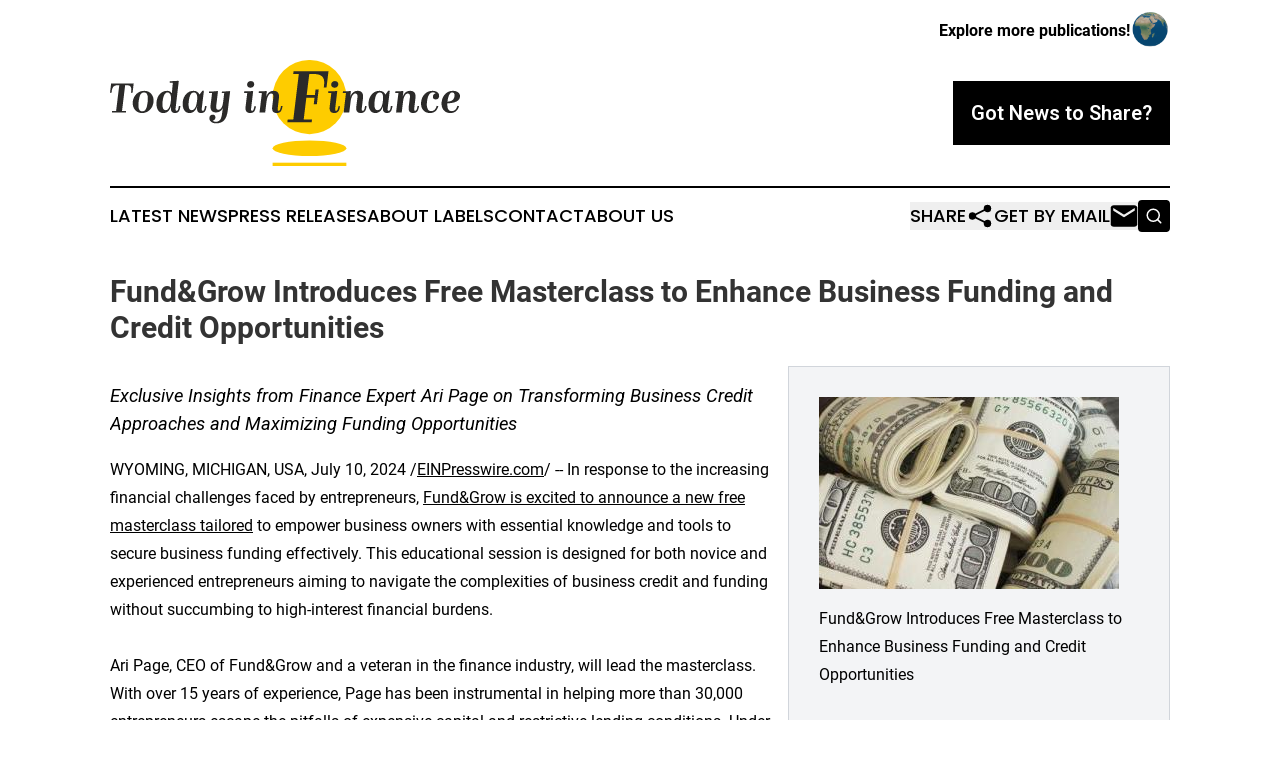

--- FILE ---
content_type: image/svg+xml
request_url: https://cdn.newsmatics.com/agp/sites/todayinfinance-logo-1.svg
body_size: 12478
content:
<?xml version="1.0" encoding="UTF-8" standalone="no"?>
<svg
   xmlns:dc="http://purl.org/dc/elements/1.1/"
   xmlns:cc="http://creativecommons.org/ns#"
   xmlns:rdf="http://www.w3.org/1999/02/22-rdf-syntax-ns#"
   xmlns:svg="http://www.w3.org/2000/svg"
   xmlns="http://www.w3.org/2000/svg"
   xml:space="preserve"
   width="399.93884"
   height="120.79609"
   version="1.1"
   style="clip-rule:evenodd;fill-rule:evenodd;image-rendering:optimizeQuality;shape-rendering:geometricPrecision;text-rendering:geometricPrecision"
   viewBox="0 0 981.13997 295.8406"
   id="svg37"><metadata
   id="metadata41"><rdf:RDF><cc:Work
       rdf:about=""><dc:format>image/svg+xml</dc:format><dc:type
         rdf:resource="http://purl.org/dc/dcmitype/StillImage" /></cc:Work></rdf:RDF></metadata>
 <defs
   id="defs4">
  <style
   type="text/css"
   id="style2">
   <![CDATA[
    .fil0 {fill:#FECC00}
    .fil1 {fill:#2B2A29;fill-rule:nonzero}
   ]]>
  </style>
 </defs>
 <g
   id="Layer_x0020_1"
   transform="translate(0,-0.2501125)">
  <metadata
   id="CorelCorpID_0Corel-Layer" />
  <g
   id="_2090201644368">
   <circle
   class="fil0"
   cx="559.21002"
   cy="103.37"
   r="103.37"
   id="circle7" />
   <path
   class="fil1"
   d="m 44.57,146.27 0.59,-4.32 H 33.72 l 8.76,-71.88 h 3.38 c 5.83,0.16 9.74,1.5 11.73,4.03 1.98,2.52 2.58,6.94 1.81,13.24 l -0.47,4.08 h 4.32 L 66.4,65.75 H 3.15 L 0,91.42 h 4.43 l 0.35,-4.08 c 0.78,-6.22 2.47,-10.62 5.08,-13.18 2.61,-2.57 6.87,-3.93 12.78,-4.09 h 3.38 l -8.87,71.88 H 5.84 l -0.59,4.32 z"
   id="path9" />
   <path
   id="1"
   class="fil1"
   d="m 121.94,117.45 c 1.09,-8.95 -0.87,-16.44 -5.89,-22.46 -5.02,-6.03 -11.65,-9.05 -19.9,-9.05 -8.32,0 -15.52,2.8 -21.58,8.4 -6.07,5.6 -9.65,12.84 -10.74,21.71 -1.01,8.94 1.01,16.49 6.07,22.64 5.05,6.14 11.71,9.21 19.95,9.21 8.25,0 15.41,-2.85 21.47,-8.57 6.07,-5.72 9.61,-13.01 10.62,-21.88 z m -41.66,-1.4 c 1.17,-9.42 2.92,-16.03 5.25,-19.84 2.34,-3.81 5.68,-5.72 10.04,-5.72 4.43,0 7.45,2.14 9.04,6.42 1.6,4.28 1.89,11.12 0.88,20.54 -1.09,9.41 -2.8,16.06 -5.14,19.95 -2.33,3.89 -5.67,5.84 -10.03,5.84 -4.44,0 -7.47,-2.16 -9.1,-6.48 -1.64,-4.32 -1.95,-11.22 -0.94,-20.71 z" />
   <path
   id="2"
   class="fil1"
   d="m 147.38,116.05 c 0.85,-8.09 2.47,-14.38 4.84,-18.85 2.37,-4.47 5.31,-6.71 8.81,-6.71 3.66,0 6.36,1.79 8.11,5.37 1.75,3.58 2.35,8.67 1.81,15.29 0,0.23 -0.08,0.87 -0.24,1.92 -0.15,1.05 -0.3,2.43 -0.46,4.14 -1.01,6.93 -2.74,12.43 -5.19,16.51 -2.46,4.09 -5.39,6.13 -8.82,6.13 -3.73,0 -6.33,-1.98 -7.81,-5.95 -1.48,-3.97 -1.83,-9.92 -1.05,-17.85 z m 34.54,31.74 c 4.67,0 8.15,-1.31 10.44,-3.91 2.3,-2.61 3.99,-7.72 5.08,-15.35 H 193 c -0.62,4.67 -1.42,8.05 -2.39,10.16 -0.97,2.09 -2.28,3.14 -3.91,3.14 -1.16,0 -1.98,-0.58 -2.45,-1.75 -0.47,-1.16 -0.58,-2.99 -0.35,-5.48 l 8.87,-75.85 -2.45,-1.16 c -1.17,0.46 -3.68,0.81 -7.53,1.05 -3.85,0.23 -8.85,0.35 -14.99,0.35 l -0.47,4.31 h 8.87 c -0.93,9.42 -1.64,16.59 -2.1,21.53 -0.47,4.94 -0.7,7.65 -0.7,8.11 -1.4,-2.25 -3.21,-3.98 -5.43,-5.19 -2.21,-1.21 -4.68,-1.81 -7.41,-1.81 -8.09,0 -14.89,2.86 -20.42,8.58 -5.52,5.72 -8.71,13.05 -9.56,21.99 -0.94,9.57 0.33,17.2 3.79,22.88 3.46,5.67 8.54,8.51 15.23,8.51 5.21,0 9.64,-1.65 13.3,-4.96 3.65,-3.3 6.41,-8.14 8.28,-14.52 0,0.07 -0.02,0.29 -0.06,0.64 -0.03,0.35 -0.09,1.03 -0.17,2.04 -0.08,1.09 -0.14,1.81 -0.18,2.16 -0.03,0.35 -0.06,0.56 -0.06,0.64 -0.15,4.67 0.69,8.15 2.51,10.44 1.83,2.3 4.73,3.45 8.7,3.45 z" />
   <path
   id="3"
   class="fil1"
   d="m 220.77,115.58 c 0.94,-8.4 2.61,-14.7 5.02,-18.9 2.42,-4.2 5.56,-6.27 9.46,-6.19 3.73,0.08 6.33,1.87 7.81,5.37 1.48,3.5 1.87,8.75 1.17,15.75 0,0.24 -0.06,0.84 -0.18,1.81 -0.11,0.97 -0.29,2.24 -0.52,3.79 -0.93,7.24 -2.68,12.82 -5.25,16.75 -2.57,3.93 -5.8,5.89 -9.69,5.89 -3.5,0 -5.89,-2.02 -7.17,-6.07 -1.28,-4.04 -1.5,-10.11 -0.65,-18.2 z m 2.22,32.32 c 5.06,0 9.44,-1.69 13.13,-5.07 3.7,-3.39 6.52,-8.27 8.46,-14.65 l -0.58,4.9 c -0.31,4.98 0.46,8.68 2.33,11.09 1.87,2.41 4.86,3.62 8.99,3.62 4.66,0 8.15,-1.33 10.44,-3.97 2.29,-2.65 3.99,-7.74 5.07,-15.29 h -4.55 c -0.54,4.59 -1.3,7.96 -2.27,10.1 -0.97,2.14 -2.28,3.2 -3.91,3.2 -1.25,0 -2.1,-0.6 -2.57,-1.8 -0.46,-1.21 -0.54,-3.02 -0.23,-5.43 l 5.95,-48.66 H 258.7 L 251,96.33 c -1.63,-3.35 -3.85,-5.92 -6.65,-7.7 -2.8,-1.79 -6.07,-2.69 -9.81,-2.69 -8.16,0 -15.03,2.86 -20.59,8.58 -5.56,5.72 -8.89,13.05 -9.98,21.99 -1.01,9.49 0.22,17.1 3.68,22.82 3.46,5.72 8.57,8.57 15.34,8.57 z" />
   <path
   id="4"
   class="fil1"
   d="m 297.32,176.61 c 9.96,0 17.55,-2.88 22.76,-8.64 5.21,-5.75 8.59,-14.93 10.15,-27.54 l 6.53,-52.97 -2.45,-1.05 c -1.01,0.39 -3.22,0.7 -6.65,0.93 -3.42,0.23 -8.01,0.35 -13.77,0.35 l -0.58,4.44 h 6.88 l -3.03,24.73 c -0.86,7.24 -2.43,12.68 -4.73,16.34 -2.29,3.66 -5.3,5.49 -9.04,5.49 -2.33,0 -3.96,-0.92 -4.9,-2.75 -0.93,-1.83 -1.17,-4.64 -0.7,-8.46 l 4.9,-40.02 -2.45,-1.05 c -1.09,0.46 -3.5,0.79 -7.23,0.99 -3.74,0.19 -8.79,0.29 -15.17,0.29 l -0.59,4.44 h 8.87 l -4.2,34.3 c -0.7,6.38 0.25,11.28 2.86,14.7 2.61,3.43 6.71,5.14 12.31,5.14 4.43,0 8.27,-1.03 11.49,-3.09 3.23,-2.06 5.82,-5.08 7.76,-9.04 -0.07,0.23 -0.23,1.12 -0.46,2.68 -0.24,1.55 -0.62,4.35 -1.17,8.4 -0.31,1.79 -0.5,2.95 -0.58,3.5 -0.08,0.55 -0.12,0.9 -0.12,1.05 -0.86,7.94 -2.68,13.67 -5.48,17.21 -2.81,3.54 -6.81,5.31 -12.02,5.31 -1.79,0 -3.39,-0.27 -4.79,-0.82 -1.4,-0.54 -2.64,-1.36 -3.73,-2.45 2.33,-0.31 4.18,-1.32 5.54,-3.03 1.36,-1.71 2.04,-3.77 2.04,-6.19 0,-2.25 -0.66,-4.04 -1.98,-5.36 -1.32,-1.32 -3.19,-1.98 -5.6,-1.98 -2.88,0 -5.17,0.87 -6.88,2.62 -1.72,1.75 -2.57,4.1 -2.57,7.06 0,4.28 1.75,7.76 5.25,10.44 3.5,2.69 8.01,4.03 13.53,4.03 z" />
   <path
   id="5"
   class="fil1"
   d="m 404.33,67.74 c 0,-2.57 -0.84,-4.71 -2.51,-6.42 -1.68,-1.71 -3.99,-2.57 -6.94,-2.57 -3.19,0 -5.76,0.96 -7.71,2.86 -1.94,1.91 -2.91,4.18 -2.91,6.83 0,2.57 0.83,4.68 2.51,6.36 1.67,1.67 3.98,2.51 6.94,2.51 3.19,0 5.75,-0.94 7.7,-2.8 1.94,-1.87 2.92,-4.13 2.92,-6.77 z m -11.2,80.05 c 4.74,0 8.34,-1.35 10.79,-4.03 2.45,-2.68 4.18,-7.72 5.19,-15.11 h -4.43 c -0.55,4.43 -1.35,7.74 -2.4,9.92 -1.04,2.18 -2.39,3.26 -4.02,3.26 -1.24,0 -2.08,-0.54 -2.51,-1.63 -0.43,-1.09 -0.49,-2.84 -0.17,-5.25 l 5.71,-47.73 -2.33,-1.05 c -1.09,0.39 -3.52,0.7 -7.29,0.94 -3.78,0.23 -8.89,0.35 -15.35,0.35 l -0.46,4.43 h 8.86 l -4.66,38.63 c -0.7,5.75 0.03,10.07 2.21,12.95 2.18,2.88 5.8,4.32 10.86,4.32 z" />
   <path
   id="6"
   class="fil1"
   d="m 467.23,147.79 c 4.9,0 8.57,-1.35 11.02,-4.03 2.45,-2.68 4.26,-7.76 5.43,-15.23 h -4.44 c -0.54,4.51 -1.36,7.86 -2.45,10.04 -1.09,2.18 -2.41,3.26 -3.97,3.26 -1.24,0 -2.07,-0.56 -2.5,-1.69 -0.43,-1.12 -0.49,-2.97 -0.18,-5.54 l 3.38,-28.47 c 0.78,-6.61 -0.07,-11.63 -2.56,-15.06 -2.49,-3.42 -6.54,-5.13 -12.14,-5.13 -4.9,0 -9.14,1.4 -12.72,4.2 -3.57,2.8 -6.34,6.81 -8.28,12.02 l 1.87,-14.94 -2.46,-1.05 c -1.08,0.39 -3.32,0.7 -6.71,0.94 -3.38,0.23 -7.75,0.35 -13.12,0.35 l -0.58,4.43 h 8.98 l -6.65,54.38 h 15.87 l 3.73,-30.22 c 0.86,-7.08 2.49,-12.62 4.9,-16.63 2.42,-4.01 5.21,-6.01 8.4,-6.01 2.49,0 4.2,0.91 5.14,2.74 0.93,1.83 1.17,4.73 0.7,8.69 l -3.27,25.68 c -0.7,5.75 0,10.07 2.1,12.95 2.1,2.88 5.6,4.32 10.51,4.32 z" />
   <path
   class="fil1"
   d="m 565.23,173.83 1.04,-7.64 h -23.34 l 7.44,-61.12 h 22.92 l -2.07,17.96 h 8.67 l 5.16,-40.88 h -8.87 l -1.86,15.28 H 551.4 l 7.22,-58.44 h 11.36 c 11.98,0 20.34,2.41 25.09,7.23 4.75,4.82 6.44,12.59 5.06,23.33 l -0.83,7.23 h 7.64 l 5.58,-45.43 h -97.88 l -1.03,7.64 h 15.69 l -15.49,127.2 h -15.69 l -1.03,7.64 z"
   id="path17" />
   <path
   class="fil1"
   d="m 640.05,67.74 c 0,-2.57 -0.84,-4.71 -2.51,-6.42 -1.67,-1.71 -3.99,-2.57 -6.94,-2.57 -3.19,0 -5.76,0.96 -7.7,2.86 -1.95,1.91 -2.92,4.18 -2.92,6.83 0,2.57 0.84,4.68 2.51,6.36 1.67,1.67 3.98,2.51 6.94,2.51 3.19,0 5.76,-0.94 7.7,-2.8 1.95,-1.87 2.92,-4.13 2.92,-6.77 z m -11.2,80.05 c 4.74,0 8.34,-1.35 10.79,-4.03 2.45,-2.68 4.18,-7.72 5.2,-15.11 h -4.44 c -0.54,4.43 -1.34,7.74 -2.39,9.92 -1.05,2.18 -2.39,3.26 -4.03,3.26 -1.24,0 -2.08,-0.54 -2.51,-1.63 -0.42,-1.09 -0.48,-2.84 -0.17,-5.25 l 5.72,-47.73 -2.34,-1.05 c -1.09,0.39 -3.52,0.7 -7.29,0.94 -3.77,0.23 -8.89,0.35 -15.35,0.35 l -0.46,4.43 h 8.87 l -4.67,38.63 c -0.7,5.75 0.04,10.07 2.22,12.95 2.17,2.88 5.79,4.32 10.85,4.32 z"
   id="path19" />
   <path
   id="path21"
   class="fil1"
   d="m 702.95,147.79 c 4.9,0 8.57,-1.35 11.02,-4.03 2.46,-2.68 4.26,-7.76 5.43,-15.23 h -4.43 c -0.55,4.51 -1.37,7.86 -2.45,10.04 -1.09,2.18 -2.42,3.26 -3.97,3.26 -1.25,0 -2.08,-0.56 -2.51,-1.69 -0.43,-1.12 -0.49,-2.97 -0.18,-5.54 l 3.39,-28.47 c 0.78,-6.61 -0.08,-11.63 -2.57,-15.06 -2.49,-3.42 -6.53,-5.13 -12.13,-5.13 -4.91,0 -9.15,1.4 -12.72,4.2 -3.58,2.8 -6.34,6.81 -8.29,12.02 l 1.87,-14.94 -2.45,-1.05 c -1.09,0.39 -3.33,0.7 -6.71,0.94 -3.39,0.23 -7.76,0.35 -13.13,0.35 l -0.58,4.43 h 8.98 l -6.65,54.38 h 15.87 l 3.73,-30.22 c 0.86,-7.08 2.49,-12.62 4.9,-16.63 2.42,-4.01 5.22,-6.01 8.41,-6.01 2.49,0 4.2,0.91 5.13,2.74 0.93,1.83 1.17,4.73 0.7,8.69 l -3.27,25.68 c -0.7,5.75 0,10.07 2.1,12.95 2.11,2.88 5.6,4.32 10.51,4.32 z" />
   <path
   id="path23"
   class="fil1"
   d="m 741.8,115.58 c 0.94,-8.4 2.61,-14.7 5.02,-18.9 2.41,-4.2 5.56,-6.27 9.45,-6.19 3.74,0.08 6.34,1.87 7.82,5.37 1.48,3.5 1.87,8.75 1.17,15.75 0,0.24 -0.06,0.84 -0.18,1.81 -0.11,0.97 -0.29,2.24 -0.52,3.79 -0.93,7.24 -2.69,12.82 -5.25,16.75 -2.57,3.93 -5.8,5.89 -9.69,5.89 -3.5,0 -5.89,-2.02 -7.17,-6.07 -1.29,-4.04 -1.5,-10.11 -0.65,-18.2 z m 2.22,32.32 c 5.06,0 9.43,-1.69 13.13,-5.07 3.69,-3.39 6.51,-8.27 8.46,-14.65 l -0.59,4.9 c -0.31,4.98 0.47,8.68 2.34,11.09 1.87,2.41 4.86,3.62 8.98,3.62 4.67,0 8.15,-1.33 10.45,-3.97 2.29,-2.65 3.98,-7.74 5.07,-15.29 h -4.55 c -0.54,4.59 -1.3,7.96 -2.27,10.1 -0.98,2.14 -2.28,3.2 -3.91,3.2 -1.25,0 -2.1,-0.6 -2.57,-1.8 -0.47,-1.21 -0.54,-3.02 -0.23,-5.43 l 5.95,-48.66 h -4.55 l -7.7,10.39 c -1.64,-3.35 -3.85,-5.92 -6.66,-7.7 -2.79,-1.79 -6.06,-2.69 -9.8,-2.69 -8.17,0 -15.03,2.86 -20.59,8.58 -5.57,5.72 -8.89,13.05 -9.98,21.99 -1.01,9.49 0.21,17.1 3.68,22.82 3.46,5.72 8.57,8.57 15.34,8.57 z" />
   <path
   id="path25"
   class="fil1"
   d="m 849.98,147.79 c 4.9,0 8.57,-1.35 11.02,-4.03 2.45,-2.68 4.26,-7.76 5.43,-15.23 h -4.44 c -0.54,4.51 -1.36,7.86 -2.45,10.04 -1.09,2.18 -2.41,3.26 -3.97,3.26 -1.24,0 -2.07,-0.56 -2.5,-1.69 -0.43,-1.12 -0.49,-2.97 -0.18,-5.54 l 3.38,-28.47 c 0.78,-6.61 -0.07,-11.63 -2.56,-15.06 -2.49,-3.42 -6.54,-5.13 -12.14,-5.13 -4.9,0 -9.14,1.4 -12.72,4.2 -3.57,2.8 -6.34,6.81 -8.28,12.02 l 1.87,-14.94 -2.46,-1.05 c -1.08,0.39 -3.32,0.7 -6.71,0.94 -3.38,0.23 -7.75,0.35 -13.12,0.35 l -0.58,4.43 h 8.98 l -6.65,54.38 h 15.87 l 3.73,-30.22 c 0.86,-7.08 2.49,-12.62 4.9,-16.63 2.42,-4.01 5.22,-6.01 8.41,-6.01 2.48,0 4.2,0.91 5.13,2.74 0.93,1.83 1.17,4.73 0.7,8.69 l -3.27,25.68 c -0.7,5.75 0,10.07 2.1,12.95 2.1,2.88 5.6,4.32 10.51,4.32 z" />
   <path
   id="path27"
   class="fil1"
   d="m 897.12,147.9 c 5.91,0 10.85,-1.65 14.82,-4.96 3.96,-3.3 6.8,-8.11 8.52,-14.41 l -4.56,-0.7 c -1.09,4.51 -3.01,8.09 -5.77,10.74 -2.76,2.64 -5.97,3.97 -9.63,3.97 -4.82,0 -8.24,-2.26 -10.27,-6.77 -2.02,-4.52 -2.57,-10.93 -1.63,-19.26 1.01,-8.71 2.9,-15.28 5.66,-19.72 2.76,-4.43 6.4,-6.65 10.91,-6.65 1.55,0 2.97,0.24 4.26,0.7 1.28,0.47 2.43,1.17 3.44,2.1 -2.26,0.47 -4.08,1.52 -5.48,3.15 -1.41,1.64 -2.14,3.66 -2.22,6.07 -0.16,2.41 0.46,4.32 1.87,5.72 1.4,1.4 3.42,2.1 6.06,2.1 2.8,0 5.04,-0.82 6.71,-2.45 1.68,-1.64 2.63,-3.81 2.86,-6.54 0.23,-4.66 -1.34,-8.34 -4.72,-11.02 -3.39,-2.69 -8,-4.03 -13.83,-4.03 -8.4,0 -15.56,2.84 -21.47,8.52 -5.92,5.68 -9.42,13.19 -10.5,22.52 -1.02,9.1 0.77,16.53 5.36,22.29 4.59,5.75 11.13,8.63 19.61,8.63 z" />
   <path
   id="path29"
   class="fil1"
   d="m 953.83,147.9 c 6.46,0 11.73,-1.61 15.81,-4.84 4.08,-3.23 6.98,-8.07 8.69,-14.53 l -4.55,-0.7 c -1.48,5.06 -3.52,8.77 -6.12,11.15 -2.61,2.37 -5.94,3.56 -9.98,3.56 -4.51,0 -7.74,-1.79 -9.69,-5.37 -1.94,-3.58 -2.68,-9.06 -2.21,-16.45 11.12,-0.16 19.76,-1.89 25.9,-5.2 6.15,-3.3 9.3,-7.99 9.45,-14.06 0.16,-4.59 -1.61,-8.32 -5.31,-11.2 -3.69,-2.88 -8.57,-4.32 -14.64,-4.32 -8.25,0 -15.29,2.84 -21.12,8.52 -5.84,5.68 -9.3,13.19 -10.39,22.52 -1.01,9.1 0.72,16.53 5.19,22.29 4.48,5.75 10.8,8.63 18.97,8.63 z m 5.71,-57.52 c 2.11,0 3.7,0.76 4.79,2.27 1.09,1.52 1.59,3.64 1.52,6.36 -0.24,5.45 -1.99,9.59 -5.25,12.43 -3.27,2.84 -8.1,4.41 -14.47,4.73 0.85,-8.33 2.45,-14.71 4.78,-19.14 2.34,-4.44 5.21,-6.65 8.63,-6.65 z" />
   <ellipse
   class="fil0"
   cx="559.21002"
   cy="246.02"
   rx="103.37"
   ry="21.6"
   id="ellipse31" />
   <rect
   class="fil0"
   x="455.84"
   y="286.26999"
   width="206.74001"
   height="10.07"
   id="rect33" />
  </g>
 </g>
</svg>
